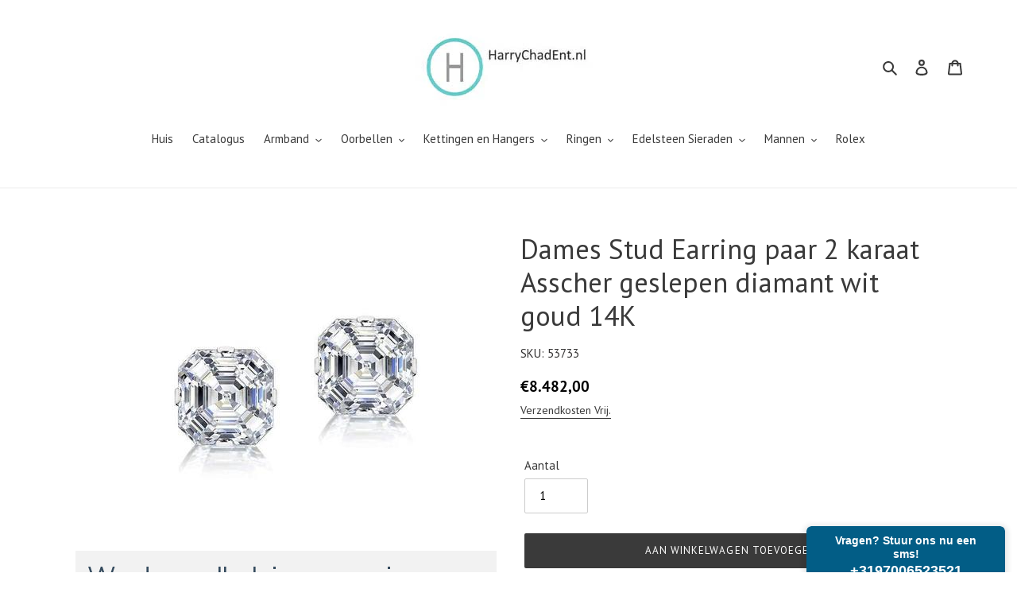

--- FILE ---
content_type: text/html; charset=UTF-8
request_url: https://my.textmagic.com/userwidgets/cmd/show/code/f7ea618fc5f4b9b/expanded?target=https%3A%2F%2Fharrychadent.nl
body_size: 634
content:
<html class="no-js" lang="en">
    <!--<![endif]-->

    <head>
        <meta http-equiv="Content-Type" content="text/html; charset=utf-8">
        <link href="/vendor/css/bootstrap.min.css?v20252611124242" rel="stylesheet"/>
        <link href="/ui/app/css/userwidgets.css?v20252611124242" rel="stylesheet" media="screen"/>
        <script src="https://ajax.googleapis.com/ajax/libs/jquery/1.10.2/jquery.min.js"></script>
        <script>window.jQuery || document.write('<script src="/vendor/js/jquery-1.10.2.min.js" type="text/javascript"><\/script>')</script>
        <script src="https://ajax.googleapis.com/ajax/libs/jqueryui/1.10.3/jquery-ui.min.js"></script>
        <script src="/ui/app/js/contact-form/server.js?v20252611124242"></script>
        <title>Online Subscribe Form</title>
    </head>
    <body class="contact-widget">
        <div class="contact-form-widget" style="overflow: visible">
            <div class="heading dark-contrast" style="background-color: #025d86;">
        Vragen? Stuur ons nu een sms!
        <div class="close dark-contrast" onclick="Textmagic.closeExpanded();"></div>
    </div>
    <div class="content">
        <div class="sub-heading" style="color: #2a85b9;"><a href="tel:+3197006523521">+3197006523521</a></div>
        <p>Stuur ons een sms of vul het formulier in</p>
        <form name="form" method="post" action="#">
                
                            <div class="form-group ">
                    <label for="form_receiverName">Jouw email:</label>
                    <input type="text" id="form_receiverName" name="form[receiverName]" max_length="101" class="form-input" />
                        
                </div>
                            <div class="form-group ">
                    <label for="form_phone">Uw mobiele telefoonnummer. Vermeld landcode +31:</label>
                    <input type="text" id="form_phone" name="form[phone]" class="form-input" maxlength="16" />
                        
                </div>
                <div class="form-group ">
                    <label for="form_message">Uw bericht (inclusief SKU-nummer):</label>
                    <textarea id="form_message" name="form[message]" class="form-input" maxlength="720" rows="3"></textarea>
                        
                </div>
                <button type="submit" id="form_send" name="form[send]" class="btn btn-sm dark-contrast" style="box-shadow: inset 0 -2px 0 #366C14; background-color: #4a931c;">Sms-bericht verzenden</button>
        <input type="hidden" id="form_widgetId" name="form[widgetId]" value="29798" /><input type="hidden" id="form_target" name="form[target]" /><input type="hidden" id="form_widgetType" name="form[widgetType]" value="contact" /><input type="hidden" id="form_uniqueCode" name="form[uniqueCode]" value="f7ea618fc5f4b9b" /></form>
        <a href="http://www.textmagic.com" target="_blank"><img src="/ui/app/img/logo-powered.png" style="display: block; margin-top: 25px; margin-left: auto; margin-right: auto;" alt="Powered by TextMagic" width="118" height="16"/></a>
    </div>
        </div>
        <script src="/vendor/js/bootstrap.min.js?v20252611124242"></script>
    </body>
</html>


--- FILE ---
content_type: text/javascript; charset=UTF-8
request_url: https://my.textmagic.com/userwidgets/cmd/settings/code/f7ea618fc5f4b9b?jsonp=__tm_jsonp_request_889587
body_size: -165
content:
__tm_jsonp_request_889587({"enabled":true,"position":0,"minimizedWidth":250,"expandedWidth":300,"minimizedHeight":60,"expandedHeight":510});